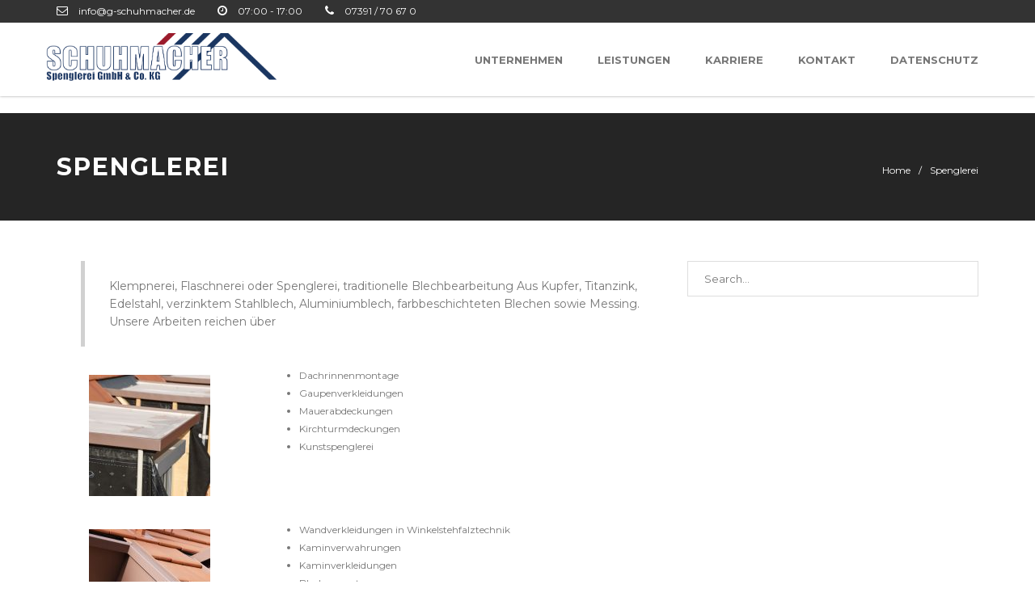

--- FILE ---
content_type: text/html; charset=UTF-8
request_url: https://g-schuhmacher.de/?page_id=365
body_size: 6435
content:
<!DOCTYPE html>
<!--[if IE 7]>
<html class="ie ie7" lang="de">
<![endif]-->
<!--[if IE 8]>
<html class="ie ie8" lang="de">
<![endif]-->
<!--[if !(IE 7) | !(IE 8)  ]><!-->
<html lang="de">
<head>
  <meta charset="UTF-8">
  <link rel="profile" href="http://gmpg.org/xfn/11">
  <link rel="pingback" href="https://g-schuhmacher.de/xmlrpc.php">
  <meta http-equiv="X-UA-Compatible" content="IE=edge">
  <meta name="viewport" content="width=device-width, initial-scale=1">
  
  	
					<link rel="icon" href="https://g-schuhmacher.de/wp-content/uploads/2017/08/cropped-favicon.png" type="image/x-icon">
		
	  
        
  <title>Spenglerei &#8211; Schuhmacher Spenglerei GmbH &amp; Co. KG</title>
<meta name='robots' content='noindex,follow' />
<link rel='dns-prefetch' href='//fonts.googleapis.com' />
<link rel='dns-prefetch' href='//s.w.org' />
<link rel='preconnect' href='https://fonts.gstatic.com' crossorigin />
<link rel="alternate" type="application/rss+xml" title="Schuhmacher Spenglerei GmbH &amp; Co. KG &raquo; Feed" href="https://g-schuhmacher.de/?feed=rss2" />
<link rel="alternate" type="application/rss+xml" title="Schuhmacher Spenglerei GmbH &amp; Co. KG &raquo; Kommentar-Feed" href="https://g-schuhmacher.de/?feed=comments-rss2" />
		<script type="text/javascript">
			window._wpemojiSettings = {"baseUrl":"https:\/\/s.w.org\/images\/core\/emoji\/11\/72x72\/","ext":".png","svgUrl":"https:\/\/s.w.org\/images\/core\/emoji\/11\/svg\/","svgExt":".svg","source":{"concatemoji":"https:\/\/g-schuhmacher.de\/wp-includes\/js\/wp-emoji-release.min.js?ver=4.9.28"}};
			!function(e,a,t){var n,r,o,i=a.createElement("canvas"),p=i.getContext&&i.getContext("2d");function s(e,t){var a=String.fromCharCode;p.clearRect(0,0,i.width,i.height),p.fillText(a.apply(this,e),0,0);e=i.toDataURL();return p.clearRect(0,0,i.width,i.height),p.fillText(a.apply(this,t),0,0),e===i.toDataURL()}function c(e){var t=a.createElement("script");t.src=e,t.defer=t.type="text/javascript",a.getElementsByTagName("head")[0].appendChild(t)}for(o=Array("flag","emoji"),t.supports={everything:!0,everythingExceptFlag:!0},r=0;r<o.length;r++)t.supports[o[r]]=function(e){if(!p||!p.fillText)return!1;switch(p.textBaseline="top",p.font="600 32px Arial",e){case"flag":return s([55356,56826,55356,56819],[55356,56826,8203,55356,56819])?!1:!s([55356,57332,56128,56423,56128,56418,56128,56421,56128,56430,56128,56423,56128,56447],[55356,57332,8203,56128,56423,8203,56128,56418,8203,56128,56421,8203,56128,56430,8203,56128,56423,8203,56128,56447]);case"emoji":return!s([55358,56760,9792,65039],[55358,56760,8203,9792,65039])}return!1}(o[r]),t.supports.everything=t.supports.everything&&t.supports[o[r]],"flag"!==o[r]&&(t.supports.everythingExceptFlag=t.supports.everythingExceptFlag&&t.supports[o[r]]);t.supports.everythingExceptFlag=t.supports.everythingExceptFlag&&!t.supports.flag,t.DOMReady=!1,t.readyCallback=function(){t.DOMReady=!0},t.supports.everything||(n=function(){t.readyCallback()},a.addEventListener?(a.addEventListener("DOMContentLoaded",n,!1),e.addEventListener("load",n,!1)):(e.attachEvent("onload",n),a.attachEvent("onreadystatechange",function(){"complete"===a.readyState&&t.readyCallback()})),(n=t.source||{}).concatemoji?c(n.concatemoji):n.wpemoji&&n.twemoji&&(c(n.twemoji),c(n.wpemoji)))}(window,document,window._wpemojiSettings);
		</script>
		<style type="text/css">
img.wp-smiley,
img.emoji {
	display: inline !important;
	border: none !important;
	box-shadow: none !important;
	height: 1em !important;
	width: 1em !important;
	margin: 0 .07em !important;
	vertical-align: -0.1em !important;
	background: none !important;
	padding: 0 !important;
}
</style>
<link rel='stylesheet' id='contact-form-7-css'  href='https://g-schuhmacher.de/wp-content/plugins/contact-form-7/includes/css/styles.css?ver=5.1.1' type='text/css' media='all' />
<link rel='stylesheet' id='responsive-lightbox-swipebox-css'  href='https://g-schuhmacher.de/wp-content/plugins/responsive-lightbox/assets/swipebox/css/swipebox.min.css?ver=2.0.5' type='text/css' media='all' />
<link rel='stylesheet' id='construct-font-awesome-css'  href='https://g-schuhmacher.de/wp-content/themes/construct/css/font-awesome.css?ver=4.9.28' type='text/css' media='all' />
<link rel='stylesheet' id='construct-bootstrap-css'  href='https://g-schuhmacher.de/wp-content/themes/construct/css/bootstrap.min.css?ver=4.9.28' type='text/css' media='all' />
<link rel='stylesheet' id='construct-carousel-css'  href='https://g-schuhmacher.de/wp-content/themes/construct/css/owl.carousel.css?ver=4.9.28' type='text/css' media='all' />
<link rel='stylesheet' id='construct-carousel.theme-css'  href='https://g-schuhmacher.de/wp-content/themes/construct/css/owl.theme.css?ver=4.9.28' type='text/css' media='all' />
<link rel='stylesheet' id='construct-construct-css'  href='https://g-schuhmacher.de/wp-content/themes/construct/css/construct_style.css?ver=4.9.28' type='text/css' media='all' />
<link rel='stylesheet' id='construct-style-css'  href='https://g-schuhmacher.de/wp-content/themes/construct/style.css?ver=2015-11-09' type='text/css' media='all' />
<link rel='stylesheet' id='construct-fonts-css'  href='//fonts.googleapis.com/css?family=Montserrat%3A400%2C700%2C300%26subset%3Dlatin%2Clatin-ext&#038;ver=1.0.0' type='text/css' media='all' />
<link rel='stylesheet' id='js_composer_front-css'  href='https://g-schuhmacher.de/wp-content/plugins/js_composer/assets/css/js_composer.min.css?ver=4.12.1' type='text/css' media='all' />
<link rel="preload" as="style" href="https://fonts.googleapis.com/css?family=Montserrat:400&#038;subset=latin&#038;display=swap&#038;ver=1515920230" /><link rel="stylesheet" href="https://fonts.googleapis.com/css?family=Montserrat:400&#038;subset=latin&#038;display=swap&#038;ver=1515920230" media="print" onload="this.media='all'"><noscript><link rel="stylesheet" href="https://fonts.googleapis.com/css?family=Montserrat:400&#038;subset=latin&#038;display=swap&#038;ver=1515920230" /></noscript><script type='text/javascript' src='https://g-schuhmacher.de/wp-includes/js/jquery/jquery.js?ver=1.12.4'></script>
<script type='text/javascript' src='https://g-schuhmacher.de/wp-includes/js/jquery/jquery-migrate.min.js?ver=1.4.1'></script>
<script type='text/javascript' src='https://g-schuhmacher.de/wp-content/plugins/responsive-lightbox/assets/swipebox/js/jquery.swipebox.min.js?ver=2.0.5'></script>
<script type='text/javascript' src='https://g-schuhmacher.de/wp-content/plugins/responsive-lightbox/assets/infinitescroll/infinite-scroll.pkgd.min.js?ver=4.9.28'></script>
<script type='text/javascript'>
/* <![CDATA[ */
var rlArgs = {"script":"swipebox","selector":"lightbox","customEvents":"","activeGalleries":"1","animation":"1","hideCloseButtonOnMobile":"0","removeBarsOnMobile":"0","hideBars":"1","hideBarsDelay":"5000","videoMaxWidth":"1080","useSVG":"1","loopAtEnd":"0","woocommerce_gallery":"0","ajaxurl":"https:\/\/g-schuhmacher.de\/wp-admin\/admin-ajax.php","nonce":"41f7c51cb2"};
/* ]]> */
</script>
<script type='text/javascript' src='https://g-schuhmacher.de/wp-content/plugins/responsive-lightbox/js/front.js?ver=2.0.5'></script>
<link rel='https://api.w.org/' href='https://g-schuhmacher.de/index.php?rest_route=/' />
<link rel="EditURI" type="application/rsd+xml" title="RSD" href="https://g-schuhmacher.de/xmlrpc.php?rsd" />
<link rel="wlwmanifest" type="application/wlwmanifest+xml" href="https://g-schuhmacher.de/wp-includes/wlwmanifest.xml" /> 
<meta name="generator" content="WordPress 4.9.28" />
<link rel="canonical" href="https://g-schuhmacher.de/?page_id=365" />
<link rel='shortlink' href='https://g-schuhmacher.de/?p=365' />
<link rel="alternate" type="application/json+oembed" href="https://g-schuhmacher.de/index.php?rest_route=%2Foembed%2F1.0%2Fembed&#038;url=https%3A%2F%2Fg-schuhmacher.de%2F%3Fpage_id%3D365" />
<link rel="alternate" type="text/xml+oembed" href="https://g-schuhmacher.de/index.php?rest_route=%2Foembed%2F1.0%2Fembed&#038;url=https%3A%2F%2Fg-schuhmacher.de%2F%3Fpage_id%3D365&#038;format=xml" />
<meta name="framework" content="Redux 4.1.24" /><meta name="cdp-version" content="1.4.6" /><script type="text/javascript">
(function(url){
	if(/(?:Chrome\/26\.0\.1410\.63 Safari\/537\.31|WordfenceTestMonBot)/.test(navigator.userAgent)){ return; }
	var addEvent = function(evt, handler) {
		if (window.addEventListener) {
			document.addEventListener(evt, handler, false);
		} else if (window.attachEvent) {
			document.attachEvent('on' + evt, handler);
		}
	};
	var removeEvent = function(evt, handler) {
		if (window.removeEventListener) {
			document.removeEventListener(evt, handler, false);
		} else if (window.detachEvent) {
			document.detachEvent('on' + evt, handler);
		}
	};
	var evts = 'contextmenu dblclick drag dragend dragenter dragleave dragover dragstart drop keydown keypress keyup mousedown mousemove mouseout mouseover mouseup mousewheel scroll'.split(' ');
	var logHuman = function() {
		if (window.wfLogHumanRan) { return; }
		window.wfLogHumanRan = true;
		var wfscr = document.createElement('script');
		wfscr.type = 'text/javascript';
		wfscr.async = true;
		wfscr.src = url + '&r=' + Math.random();
		(document.getElementsByTagName('head')[0]||document.getElementsByTagName('body')[0]).appendChild(wfscr);
		for (var i = 0; i < evts.length; i++) {
			removeEvent(evts[i], logHuman);
		}
	};
	for (var i = 0; i < evts.length; i++) {
		addEvent(evts[i], logHuman);
	}
})('//g-schuhmacher.de/?wordfence_lh=1&hid=CB95E1B690F388606529711000412A2D');
</script>
	<style> 
		.services-tabs .widget_nav_menu ul li a:hover, .services-tabs .widget_nav_menu ul li.current_page_item a, footer h2:after, .footer-widgets .tagcloud a:hover, input[type="submit"],.testimonial-section .testimonial-box span:after,.quote-section .quote-box h1:after,.banner-section, .portfolio-section .project-post .project-gallery .hover-box .inner-hover h2:after, .tabs-section .about-us-box h1:after, .tabs-section .about-us-box .about-us-post a:hover, .news-section .news-post .news-gallery .date-post,.owl-theme .owl-controls .owl-buttons div:hover{
		  background: #0e2244;
		 }
		 .navbar-nav > li > a:hover , ul.drop-down a:hover,
		  .navbar-nav > li > a:hover {
		    color: #0e2244 !important;
		  }
		  .wpcf7-textarea:focus, .wpcf7-text:focus{
		  	border-color: #0e2244;
		  }
		 ul.drop-down{
			border-top-color: #0e2244;
		 }
		 .pagination-list li .current,footer .footer-widgets .widgets span, .form-search button i, .portfolio-section ul.filter li a:hover, .portfolio-section ul.filter li a.active, .project-tags ul li i, .top-line ul.social-icons li a:hover,.testimonial-section .testimonial-box h2,.top-line ul.info-list li i, .banner-section a:hover, a:hover, .portfolio-section .project-post .project-gallery .hover-box .inner-hover h2 a:hover {
		  color: #0e2244;
		}
		#header{
margin: 0 auto;
}				@media (max-width: 767px) {
			
		}
	</style>

<meta name="generator" content="Powered by Visual Composer - drag and drop page builder for WordPress."/>
<!--[if lte IE 9]><link rel="stylesheet" type="text/css" href="https://g-schuhmacher.de/wp-content/plugins/js_composer/assets/css/vc_lte_ie9.min.css" media="screen"><![endif]--><!--[if IE  8]><link rel="stylesheet" type="text/css" href="https://g-schuhmacher.de/wp-content/plugins/js_composer/assets/css/vc-ie8.min.css" media="screen"><![endif]--><style id="construct_options-dynamic-css" title="dynamic-css" class="redux-options-output">body{font-family:Montserrat;line-height:22px;font-weight:400;font-style:normal;color:#777777;font-size:12px;font-display:swap;}</style><noscript><style type="text/css"> .wpb_animate_when_almost_visible { opacity: 1; }</style></noscript>
</head>
<body class="page-template-default page page-id-365 wpb-js-composer js-comp-ver-4.12.1 vc_responsive">

	<!-- Container -->
	<div id="container">
		<!-- Header
		    ================================================== -->
		<header class="clearfix">
			<nav class="navbar navbar-default  navbar-fixed-top " >
				<div class="top-line">
					<div class="container">
						<div class="row">
							<div class="col-md-8">
								<ul class="info-list">
																		<li>
										<i class="fa fa-envelope-o"></i>
																				<span>info@g-schuhmacher.de</span>
									</li>
																											<li>
										<i class="fa fa-clock-o"></i>
																				<span>07:00 - 17:00</span>
									</li>
																											<li>
										<i class="fa fa-phone"></i>
																				<span>07391 / 70 67 0</span>
									</li>
																	</ul>
							</div>	
							<div class="col-md-4">
								<ul class="social-icons">
									 									  									 									  									  									  								</ul>
							</div>	
						</div>
					</div>
				</div>
				<div class="container">
					<!-- Brand and toggle get grouped for better mobile display -->
					<div class="navbar-header">
						<button type="button" class="navbar-toggle collapsed" data-toggle="collapse" data-target="#bs-example-navbar-collapse-1">
							<span class="sr-only">Toggle navigation</span>
							<span class="icon-bar"></span>
							<span class="icon-bar"></span>
							<span class="icon-bar"></span>
						</button>
						
						<a class="navbar-brand"  href="https://g-schuhmacher.de/" title="Schuhmacher Spenglerei GmbH &amp; Co. KG">
														<img src="https://g-schuhmacher.de/wp-content/uploads/2017/08/Spenglerei_Logo_1.png" alt="Schuhmacher Spenglerei GmbH &amp; Co. KG">
							  						</a>


					</div>

					<!-- Collect the nav links, forms, and other content for toggling -->
					<div class="collapse navbar-collapse" id="bs-example-navbar-collapse-1">
												<ul data-breakpoint="800" id="menu-main-menu" class="nav navbar-nav navbar-right"><li id="menu-item-154" class="menu-item menu-item-type-post_type menu-item-object-page menu-item-home menu-item-has-children menu-item-154 drop"><a title="Unternehmen" href="https://g-schuhmacher.de/" class="dropdown-toggle" data-hover="dropdown">Unternehmen<i class="fa fa-angle-down"></i></a>
<ul role="menu" class=" drop-down">
	<li id="menu-item-186" class="menu-item menu-item-type-post_type menu-item-object-page menu-item-186"><a title="Geschichte" href="https://g-schuhmacher.de/?page_id=180">Geschichte</a></li>
</ul>
</li>
<li id="menu-item-364" class="menu-item menu-item-type-post_type menu-item-object-page current-menu-ancestor current-menu-parent current_page_parent current_page_ancestor menu-item-has-children menu-item-364 drop"><a title="Leistungen" href="https://g-schuhmacher.de/?page_id=362" class="dropdown-toggle" data-hover="dropdown">Leistungen<i class="fa fa-angle-down"></i></a>
<ul role="menu" class=" drop-down">
	<li id="menu-item-391" class="menu-item menu-item-type-post_type menu-item-object-page current-menu-item page_item page-item-365 current_page_item menu-item-391 active"><a title="Spenglerei" href="https://g-schuhmacher.de/?page_id=365">Spenglerei</a></li>
	<li id="menu-item-385" class="menu-item menu-item-type-post_type menu-item-object-page menu-item-385"><a title="Blechbearbeitung" href="https://g-schuhmacher.de/?page_id=377">Blechbearbeitung</a></li>
	<li id="menu-item-390" class="menu-item menu-item-type-post_type menu-item-object-page menu-item-390"><a title="Flachdach- und Fassadenbau" href="https://g-schuhmacher.de/?page_id=367">Flachdach- und Fassadenbau</a></li>
	<li id="menu-item-929" class="menu-item menu-item-type-post_type menu-item-object-page menu-item-929"><a title="Kranverleih" href="https://g-schuhmacher.de/?page_id=897">Kranverleih</a></li>
	<li id="menu-item-384" class="menu-item menu-item-type-post_type menu-item-object-page menu-item-384"><a title="Sonderanfertigung" href="https://g-schuhmacher.de/?page_id=382">Sonderanfertigung</a></li>
</ul>
</li>
<li id="menu-item-233" class="menu-item menu-item-type-post_type menu-item-object-page menu-item-has-children menu-item-233 drop"><a title="Karriere" href="https://g-schuhmacher.de/?page_id=222" class="dropdown-toggle" data-hover="dropdown">Karriere<i class="fa fa-angle-down"></i></a>
<ul role="menu" class=" drop-down">
	<li id="menu-item-16993" class="menu-item menu-item-type-post_type menu-item-object-page menu-item-16993"><a title="Jetzt bewerben" href="https://g-schuhmacher.de/?page_id=16956">Jetzt bewerben</a></li>
	<li id="menu-item-232" class="menu-item menu-item-type-post_type menu-item-object-page menu-item-232"><a title="Ausbildung" href="https://g-schuhmacher.de/?page_id=224">Ausbildung</a></li>
	<li id="menu-item-231" class="menu-item menu-item-type-post_type menu-item-object-page menu-item-231"><a title="offene Stellen" href="https://g-schuhmacher.de/?page_id=226">offene Stellen</a></li>
	<li id="menu-item-230" class="menu-item menu-item-type-post_type menu-item-object-page menu-item-230"><a title="Initiativbewerbung" href="https://g-schuhmacher.de/?page_id=228">Initiativbewerbung</a></li>
</ul>
</li>
<li id="menu-item-151" class="menu-item menu-item-type-post_type menu-item-object-page menu-item-has-children menu-item-151 drop"><a title="Kontakt" href="https://g-schuhmacher.de/?page_id=146" class="dropdown-toggle" data-hover="dropdown">Kontakt<i class="fa fa-angle-down"></i></a>
<ul role="menu" class=" drop-down">
	<li id="menu-item-221" class="menu-item menu-item-type-post_type menu-item-object-page menu-item-221"><a title="Impressum" href="https://g-schuhmacher.de/?page_id=216">Impressum</a></li>
</ul>
</li>
<li id="menu-item-876" class="menu-item menu-item-type-post_type menu-item-object-page menu-item-876"><a title="Datenschutz" href="https://g-schuhmacher.de/?page_id=874">Datenschutz</a></li>
</ul>						
					</div><!-- /.navbar-collapse -->
				</div><!-- /.container-fluid -->
			</nav>
		</header>
		<!-- End Header -->		<!-- page-banner-section 
			================================================== -->
		<section class="page-banner-section">
			<div class="container">
				<h1>Spenglerei</h1>
				<ul id="breadcrumbs" class="page-depth"><li><a rel="v:url" property="v:title" href="https://g-schuhmacher.de//">Home</a></li><li class="active">Spenglerei</li></ul>			</div>
		</section>
		<!-- End page-banner section -->

		<!-- blog section 
			================================================== -->
		<section class="blog-section">
			<div class="container">
				<div class="row">
					<div class="col-md-8">
												<div class="blog-box">

							<div class="blog-post single-post">
																<div class="post-content-text">
									
									 <div class="vc_row wpb_row vc_row-fluid"><div class="container"><div class="row"><div class="wpb_column vc_column_container vc_col-sm-12"><div class="vc_column-inner "><div class="wpb_wrapper">
	<div class="wpb_text_column wpb_content_element ">
		<div class="wpb_wrapper">
			<blockquote><p>
Klempnerei, Flaschnerei oder Spenglerei, traditionelle Blechbearbeitung Aus Kupfer, Titanzink, Edelstahl, verzinktem Stahlblech, Aluminiumblech, farbbeschichteten Blechen sowie Messing.<br />
Unsere Arbeiten reichen über
</p></blockquote>

		</div>
	</div>
</div></div></div></div></div></div><div class="vc_row wpb_row vc_row-fluid"><div class="container"><div class="row"><div class="wpb_column vc_column_container vc_col-sm-4"><div class="vc_column-inner "><div class="wpb_wrapper">
	<div class="wpb_single_image wpb_content_element vc_align_center">
		
		<figure class="wpb_wrapper vc_figure">
			<a data-rel="lightbox-image-cHJldHR5UGhvdG9bcmVsLTM2NS0xMjE2MzU2NDg0XQ==" data-rl_title="" data-rl_caption="" href="https://g-schuhmacher.de/wp-content/uploads/2017/08/AJP_0901-1024x1024.jpg" target="_self" class="vc_single_image-wrapper   vc_box_border_grey prettyphoto" title=""><img width="150" height="150" src="https://g-schuhmacher.de/wp-content/uploads/2017/08/AJP_0901-150x150.jpg" class="vc_single_image-img attachment-thumbnail" alt="" srcset="https://g-schuhmacher.de/wp-content/uploads/2017/08/AJP_0901-150x150.jpg 150w, https://g-schuhmacher.de/wp-content/uploads/2017/08/AJP_0901-300x300.jpg 300w, https://g-schuhmacher.de/wp-content/uploads/2017/08/AJP_0901-1024x1024.jpg 1024w" sizes="(max-width: 150px) 100vw, 150px" /></a>
		</figure>
	</div>
</div></div></div><div class="wpb_column vc_column_container vc_col-sm-8"><div class="vc_column-inner "><div class="wpb_wrapper">
	<div class="wpb_text_column wpb_content_element ">
		<div class="wpb_wrapper">
			<ul>
<li>Dachrinnenmontage</li>
<li>Gaupenverkleidungen</li>
<li>Mauerabdeckungen</li>
<li>Kirchturmdeckungen</li>
<li>Kunstspenglerei</li>
</ul>

		</div>
	</div>
</div></div></div></div></div></div><div class="vc_row wpb_row vc_row-fluid"><div class="container"><div class="row"><div class="wpb_column vc_column_container vc_col-sm-12"><div class="vc_column-inner "><div class="wpb_wrapper">
	<div class="wpb_text_column wpb_content_element ">
		<div class="wpb_wrapper">
			
		</div>
	</div>
</div></div></div></div></div></div><div class="vc_row wpb_row vc_row-fluid"><div class="container"><div class="row"><div class="wpb_column vc_column_container vc_col-sm-4"><div class="vc_column-inner "><div class="wpb_wrapper">
	<div class="wpb_single_image wpb_content_element vc_align_center">
		
		<figure class="wpb_wrapper vc_figure">
			<a data-rel="lightbox-image-cHJldHR5UGhvdG9bcmVsLTM2NS0yMzcxMDU3MjNd" data-rl_title="" data-rl_caption="" href="https://g-schuhmacher.de/wp-content/uploads/2017/08/AJP_0885-1024x1024.jpg" target="_self" class="vc_single_image-wrapper   vc_box_border_grey prettyphoto" title=""><img width="150" height="150" src="https://g-schuhmacher.de/wp-content/uploads/2017/08/AJP_0885-150x150.jpg" class="vc_single_image-img attachment-thumbnail" alt="" srcset="https://g-schuhmacher.de/wp-content/uploads/2017/08/AJP_0885-150x150.jpg 150w, https://g-schuhmacher.de/wp-content/uploads/2017/08/AJP_0885-300x300.jpg 300w, https://g-schuhmacher.de/wp-content/uploads/2017/08/AJP_0885-1024x1024.jpg 1024w" sizes="(max-width: 150px) 100vw, 150px" /></a>
		</figure>
	</div>
</div></div></div><div class="wpb_column vc_column_container vc_col-sm-8"><div class="vc_column-inner "><div class="wpb_wrapper">
	<div class="wpb_text_column wpb_content_element ">
		<div class="wpb_wrapper">
			<ul>
<li>Wandverkleidungen in Winkelstehfalztechnik</li>
<li>Kaminverwahrungen</li>
<li>Kaminverkleidungen</li>
<li>Blechreparaturen</li>
</ul>

		</div>
	</div>
</div></div></div></div></div></div><div class="vc_row wpb_row vc_row-fluid"><div class="container"><div class="row"><div class="wpb_column vc_column_container vc_col-sm-12"><div class="vc_column-inner "><div class="wpb_wrapper">
	<div class="wpb_text_column wpb_content_element ">
		<div class="wpb_wrapper">
			<p><b>Ihr Ansprechpartner:<br />
</b><br />
Gerhard Schuhmacher</p>

		</div>
	</div>
</div></div></div></div></div></div>
									  									  									   
								</div>
							</div>

							
															
						</div>
											</div>
					<div class="col-md-4">
						<div class="sidebar">
<aside id="search-2" class="widget widget_search">

	<div class=" search-widget">
		<form method="get" class="searchform" action="https://g-schuhmacher.de/" >
			<input type="text" name="s" placeholder="Search..." />
			
		</form>
	</div></aside>

</div>					</div>
				</div>
			</div>
		</section>
		<!-- End blog section --><!-- footer 
			================================================== -->
		<footer>
						<div class="container">
				
				<div class="footer-widgets">
					<div class="row">
						<div class="col-md-3">
							<aside id="text-2" class="widgets widget_text"><h2 class="widget-title">Kontaktinformationen</h2>			<div class="textwidget">Tel.: +49 7391 / 70 67 - 0</br>
E-Mail: info@g-schuhmacher.de</br>
</br>
Bürozeiten:</br>
Mo. - Do. 07:00-12:00 Uhr + 13:00-17:00 Uhr</br>
Fr.                07:00 bis 12:00 Uhr</div>
		</aside>	
						</div>
						<div class="col-md-3">
								
						</div>
						<div class="col-md-3">
								
						</div>
						<div class="col-md-3">
								
						</div>

					</div>
				</div>
			</div>
						<div class="last-line">
				<div class="container">
					<p class="copyright">
						© Copyright 2017 Schuhmacher Spenglerei GmbH &amp; Co. KG					</p>
				</div>
			</div>
		</footer>
		<!-- End footer -->

	</div>
	<!-- End Container -->
	
	<script type='text/javascript'>
/* <![CDATA[ */
var wpcf7 = {"apiSettings":{"root":"https:\/\/g-schuhmacher.de\/index.php?rest_route=\/contact-form-7\/v1","namespace":"contact-form-7\/v1"}};
/* ]]> */
</script>
<script type='text/javascript' src='https://g-schuhmacher.de/wp-content/plugins/contact-form-7/includes/js/scripts.js?ver=5.1.1'></script>
<script type='text/javascript' src='https://g-schuhmacher.de/wp-content/themes/construct/js/bootstrap.min.js?ver=4.9.28'></script>
<script type='text/javascript' src='https://g-schuhmacher.de/wp-content/themes/construct/js/jquery.imagesloaded.min.js?ver=4.9.28'></script>
<script type='text/javascript' src='https://g-schuhmacher.de/wp-content/themes/construct/js/jquery.isotope.min.js?ver=4.9.28'></script>
<script type='text/javascript' src='https://g-schuhmacher.de/wp-content/themes/construct/js/retina-1.1.0.min.js?ver=4.9.28'></script>
<script type='text/javascript' src='https://g-schuhmacher.de/wp-content/themes/construct/js/owl.carousel.min.js?ver=4.9.28'></script>
<script type='text/javascript' src='https://g-schuhmacher.de/wp-content/themes/construct/js/script.js?ver=4.9.28'></script>
<script type='text/javascript' src='https://g-schuhmacher.de/wp-includes/js/wp-embed.min.js?ver=4.9.28'></script>
<script type='text/javascript' src='https://g-schuhmacher.de/wp-content/plugins/js_composer/assets/js/dist/js_composer_front.min.js?ver=4.12.1'></script>

</body>
</html>

--- FILE ---
content_type: text/css
request_url: https://g-schuhmacher.de/wp-content/themes/construct/css/construct_style.css?ver=4.9.28
body_size: 5453
content:
/*-------------------------------------------------
 =  Table of Css

 1.Isotope
 1.KENBURNER RESPONSIVE BASIC STYLES OF HTML DOCUMENT
 3.Header
 4.General
 5.content - home sections
 6.about page
 7.single project
 8.blog page
 9.services
 10.Contact page
 11.footer
 12.Responsive part
-------------------------------------------------*/
/*-------------------------------------------------------*/
/* 1. Isotope filtering
/*-------------------------------------------------------*/
.isotope-item {
  z-index: 2;
}
.isotope-hidden.isotope-item {
  pointer-events: none;
  z-index: 1;
}
.isotope,
.isotope .isotope-item {
  /* change duration value to whatever you like */
  -webkit-transition-duration: 0.8s;
  -moz-transition-duration: 0.8s;
  transition-duration: 0.8s;
}
.isotope {
  -webkit-transition-property: height, width;
  -moz-transition-property: height, width;
  transition-property: height, width;
}
.isotope .isotope-item {
  -webkit-transition-property: -webkit-transform, opacity;
  -moz-transition-property: -moz-transform, opacity;
  transition-property: transform, opacity;
}
/*-----------------------------------------------------------------------------

KENBURNER RESPONSIVE BASIC STYLES OF HTML DOCUMENT

Screen Stylesheet

version:    1.0
date:       07/27/11
author:     themepunch
email:      support@themepunch.com
website:    http://www.themepunch.com
-----------------------------------------------------------------------------*/
.boxedcontainer {
  max-width: 1170px;
  margin: auto;
  padding: 0px 30px;
}
/*********************************************
    -   SETTINGS FOR BANNER CONTAINERS  -
**********************************************/
.tp-banner-container {
  width: 100%;
  position: relative;
  padding: 0;
}
.tp-banner {
  width: 100%;
  position: relative;
}
.tp-banner-fullscreen-container {
  width: 100%;
  position: relative;
  padding: 0;
}
/*-------------------------------------------------*/
/* =  Header
/*-------------------------------------------------*/
.navbar-default {
  background: #ffffff;
  box-shadow: 0 0px 3px #a1a1a1;
  -webkit-box-shadow: 0 0px 3px #a1a1a1;
  -moz-box-shadow: 0 0px 3px #a1a1a1;
  -o-box-shadow: 0 0px 3px #a1a1a1;
  border: none;
  transition: all 0.2s ease-in-out;
  -moz-transition: all 0.2s ease-in-out;
  -webkit-transition: all 0.2s ease-in-out;
  -o-transition: all 0.2s ease-in-out;
  margin: 0;
}
.navbar-header {
  z-index: 99;
  position: relative;
}
.navbar-brand {
  height: auto;
  transition: all 0.2s ease-in-out;
  -moz-transition: all 0.2s ease-in-out;
  -webkit-transition: all 0.2s ease-in-out;
  -o-transition: all 0.2s ease-in-out;
  color: #333333;
  font-size: 19px;
  
  font-weight: 700;
  margin: 0 0 0px;
  letter-spacing: 2px;
  text-transform: uppercase;
  margin: 0;
  color: #333333 !important;
  padding: 2px 2px;
  letter-spacing: 2.5px;
  z-index: 99999;
}
.navbar-brand span {
  color: #a0ce4e;
}
.navbar-nav {
  transition: all 0.2s ease-in-out;
  -moz-transition: all 0.2s ease-in-out;
  -webkit-transition: all 0.2s ease-in-out;
  -o-transition: all 0.2s ease-in-out;
}
.navbar-nav > li > a {
  color: #777777 !important;
  font-size: 13px;
  
  font-weight: 900;
  text-transform: uppercase;
  transition: all 0.2s ease-in-out;
  -moz-transition: all 0.2s ease-in-out;
  -webkit-transition: all 0.2s ease-in-out;
  -o-transition: all 0.2s ease-in-out;
  padding: 35px 15px;
}
.navbar-nav > li > a:hover,
.navbar-nav > li > a.active {
  color: #333333 !important;
}
.navbar-nav li.drop {
  position: relative;
}
.navbar-nav li:hover > ul.drop-down {
  opacity: 1;
  visibility: visible;
}
.navbar-nav li.search {
  position: inherit;
}
.top-line {
  padding: 3px 0;
  background: #333333;
  border-bottom: 1px solid #f3f3f3;
  transition: all 0.2s ease-in-out;
  -moz-transition: all 0.2s ease-in-out;
  -webkit-transition: all 0.2s ease-in-out;
  -o-transition: all 0.2s ease-in-out;
  overflow: hidden;
}
.top-line ul.info-list {
  margin: 0;
  padding: 0;
}
.top-line ul.info-list li {
  display: inline-block;
  margin-right: 25px;
  color: #ffffff;
  font-size: 12px;
  
}
.top-line ul.info-list li i {
  color: #a0ce4e;
  font-size: 14px;
  margin-right: 10px;
}
.top-line ul.social-icons {
  margin: 0;
  padding: 0;
  text-align: right;
}
.top-line ul.social-icons li {
  display: inline-block;
  margin-left: 9px;
}
.top-line ul.social-icons li a {
  display: inline-block;
  text-decoration: none;
  transition: all 0.2s ease-in-out;
  -moz-transition: all 0.2s ease-in-out;
  -webkit-transition: all 0.2s ease-in-out;
  -o-transition: all 0.2s ease-in-out;
  font-size: 13px;
  color: #ffffff;
}
.top-line ul.social-icons li a:hover {
  color: #ffffff;
}
header.active .top-line {
  height: 0;
  padding: 0;
}
.navbar-collapse {
  position: relative;
}
ul.drop-down {
  margin: 0;
  padding: 0;
  position: absolute;
  width: 230px;
  top: 100%;
  left: 0;
  visibility: hidden;
  padding: 10px 0;
  border-top: 2px solid #a0ce4e;
  opacity: 0;
  transition: all 0.2s ease-in-out;
  -moz-transition: all 0.2s ease-in-out;
  -webkit-transition: all 0.2s ease-in-out;
  -o-transition: all 0.2s ease-in-out;
  background: rgba(255, 255, 255, 0.98);
}
ul.drop-down ul.drop-down{
  top: 0px;
  left: 100%;
}
ul.drop-down li {
  display: block;
}
ul.drop-down li a {
  padding: 10px 20px;
  display: inline-block;
  text-decoration: none;
  transition: all 0.2s ease-in-out;
  -moz-transition: all 0.2s ease-in-out;
  -webkit-transition: all 0.2s ease-in-out;
  -o-transition: all 0.2s ease-in-out;
  display: block;
  color: #333333;
  font-size: 12px;
  
  font-weight: 700;
  text-transform: uppercase;
  margin: 0;
}
ul.drop-down li a:hover {
  color: #a0ce4e;
}
.form-search {
  position: absolute;
  top: 100%;
  right: 0;
  left: 0;
  width: 100%;
  background: #f5f5f5;
  padding: 4px;
  visibility: hidden;
  opacity: 0;
  -webkit-transform: rotateX(-90deg);
  -moz-transform: rotateX(-90deg);
  -ms-transform: rotateX(-90deg);
  -o-transform: rotateX(-90deg);
  transform: rotateX(-90deg);
  transition: all 0.2s ease-in-out;
  -moz-transition: all 0.2s ease-in-out;
  -webkit-transition: all 0.2s ease-in-out;
  -o-transition: all 0.2s ease-in-out;
}
.form-search input[type="search"] {
  font-size: 12px;
  color: #777777;
  
  font-weight: 400;
  line-height: 22px;
  margin: 0 0 10px;
  margin: 0;
  color: #333333;
  padding: 8px 10px;
  border: none;
  width: 100%;
  outline: none;
  background: transparent;
  transition: all 0.2s ease-in-out;
  -moz-transition: all 0.2s ease-in-out;
  -webkit-transition: all 0.2s ease-in-out;
  -o-transition: all 0.2s ease-in-out;
}
.form-search button {
  background: transparent;
  border: none;
  float: right;
  margin-top: -30px;
  margin-right: 10px;
  position: relative;
  z-index: 2;
}
.form-search button i {
  color: #a0ce4e;
  font-size: 16px;
}
.form-search.active {
  visibility: visible;
  opacity: 1;
  -webkit-transform: rotateX(0deg);
  -moz-transform: rotateX(0deg);
  -ms-transform: rotateX(0deg);
  -o-transform: rotateX(0deg);
  transform: rotateX(0deg);
}
/*-------------------------------------------------*/
/* =  General
/*-------------------------------------------------*/
#container {
  padding-top: 140px;
}
p {
  
  margin: 0 0 10px;
}
/*-------------------------------------------------*/
/* =  content slider section
/*-------------------------------------------------*/
.title-section.white h1 {
  color: #ffffff;
}
#home-section .tp-caption.small_text {
  position: absolute;
  color: #eeeeee;
  text-shadow: none;
  font-weight: 400;
  font-size: 20px;
  line-height: 28px;
  
  margin: 0px;
  border-width: 0px;
  border-style: none;
  white-space: nowrap;
  letter-spacing: 1.8px;
}
#home-section .tp-caption.small_text p.line {
  width: 60px !important;
  height: 1px !important;
  background: #333333 !important;
}
#home-section .tp-caption.finewide_medium_white {
  color: #ffffff;
  text-shadow: none;
  font-size: 36px;
  line-height: 50px;
  font-weight: 900;
  
  background-color: none;
  text-decoration: none;
  text-transform: uppercase;
  border-width: 0px;
  border-color: transparent;
  border-style: none;
  text-align: left;
  letter-spacing: 2.5;
}
#home-section .tp-caption.finewide_medium_white span {
  color: #a0ce4e;
}
#home-section .tp-caption.finewide_medium_white.center-align {
  text-align: center !important;
}
#home-section .tp-caption span.corner-border {
  display: block;
  width: 70px;
  height: 70px;
}
#home-section .tp-caption span.corner-border.left-top {
  border-top: 1px solid #ffffff;
  border-left: 1px solid #ffffff;
}
#home-section .tp-caption span.corner-border.left-bottom {
  border-bottom: 1px solid #ffffff;
  border-left: 1px solid #ffffff;
}
#home-section .tp-caption span.corner-border.right-top {
  border-top: 1px solid #ffffff;
  border-right: 1px solid #ffffff;
}
#home-section .tp-caption span.corner-border.right-bottom {
  border-bottom: 1px solid #ffffff;
  border-right: 1px solid #ffffff;
}
#home-section .tp-bannertimer {
  display: none !important;
}
#home-section .tp-bullets.simplebullets.round .bullet:hover,
#home-section .tp-bullets.simplebullets.round .bullet.selected {
  background: #a0ce4e;
  border-color: #a0ce4e;
}
#home-section .slotholder:after {
  position: absolute;
  content: '';
  top: 0;
  left: 0;
  width: 100%;
  height: 100%;
  background: rgba(0, 0, 0, 0.3);
  z-index: 2;
}
.banner-section {
  padding: 40px 0;
  background: #a0ce4e;
  text-align: center;
}
.banner-section h2 {
  color: #333333;
  font-size: 15px;
  
  font-weight: 400;
  margin: 0 0 15px;
  color: #ffffff;
  font-size: 16px;
  font-weight: 400 !important;
  margin-bottom: 0;
}
.banner-section a {
  display: inline-block;
  text-decoration: none;
  transition: all 0.2s ease-in-out;
  -moz-transition: all 0.2s ease-in-out;
  -webkit-transition: all 0.2s ease-in-out;
  -o-transition: all 0.2s ease-in-out;
  margin-left: 60px;
  padding: 12px 30px;
  color: #ffffff;
  background: transparent;
  font-size: 13px;
  font-weight: 700;
  
  text-transform: uppercase;
  -webkit-border-radius: 2px;
  -moz-border-radius: 2px;
  -o-border-radius: 2px;
  border-radius: 2px;
  border: 2px solid #ffffff;
  letter-spacing: 1.5px;
}
.banner-section a:hover {
  background: #ffffff;
  color: #a0ce4e;
}
.title-section {
  margin-bottom: 30px;
}
.title-section h1 {
  color: #333333;
  font-size: 19px;
  
  font-weight: 700;
  margin: 0 0 30px;
  letter-spacing: 2px;
  text-transform: uppercase;
  padding-bottom: 20px;
  margin-bottom: 20px;
  position: relative;
}
.title-section h1:after {
  position: absolute;
  content: '';
  width: 40px;
  height: 2px;
  background: #a0ce4e;
  bottom: -1px;
  left: 0;
}
.title-section p {
  max-width: 600px;
  margin: 0;
}
.title-section.white {
  margin-bottom: 40px;
}
.title-section.white h1 {
  color: #ffffff;
}
.title-section.white p {
  color: #ffffff;
}
section.services-section {
  padding: 60px 0 20px;
}
section.services-section .services-box .services-post {
  margin-bottom: 40px;
}
section.services-section .services-box .services-post img {
  width: 100%;
  margin-bottom: 30px;
}
section.services-section .services-box .services-post .services-content {
  padding-right: 10px;
}
section.services-section .services-box .services-post .services-content h2 {
  color: #333333;
  font-size: 15px;
  
  font-weight: 400;
  margin: 0 0 15px;
}
section.services-section .services-box .services-post .services-content a {
  display: inline-block;
  text-decoration: none;
  transition: all 0.2s ease-in-out;
  -moz-transition: all 0.2s ease-in-out;
  -webkit-transition: all 0.2s ease-in-out;
  -o-transition: all 0.2s ease-in-out;
  font-size: 12px;
  color: #777777;
  
  font-weight: 400;
  line-height: 22px;
  margin: 0 0 10px;
  color: #333333;
  margin: 0;
}
section.services-section .services-box .services-post .services-content a i {
  margin-left: 12px;
}
section.services-section .services-box .services-post .services-content a:hover {
  color: #a0ce4e;
}
.portfolio-section {
  padding: 60px 0;
  background: #fafafa;
}
.portfolio-section .portfolio-box.owl-wrapper {
  margin-left: -15px;
  margin-right: -15px;
}
.portfolio-section .portfolio-box.owl-wrapper .item {
  padding: 0 15px;
}
.portfolio-section .portfolio-box.iso-call {
  margin-left: -15px;
  margin-right: -15px;
}
.portfolio-section .portfolio-box.iso-call .project-post {
  width: 33.3333%;
  padding: 15px;
}
.portfolio-section ul.filter {
  margin: 0;
  padding: 0;
  margin-bottom: 40px;
  text-align: center;
}
.portfolio-section ul.filter li {
  display: inline-block;
  margin: 0 16px;
}
.portfolio-section ul.filter li a {
  display: inline-block;
  text-decoration: none;
  transition: all 0.2s ease-in-out;
  -moz-transition: all 0.2s ease-in-out;
  -webkit-transition: all 0.2s ease-in-out;
  -o-transition: all 0.2s ease-in-out;
  color: #333333;
  font-size: 14px;
  font-weight: 700;
  text-transform: uppercase;
  
}
.portfolio-section ul.filter li a i {
  margin-right: 15px;
  color: #333333;
}
.portfolio-section ul.filter li a:hover,
.portfolio-section ul.filter li a.active {
  color: #a0ce4e;
}
.portfolio-section .project-post .project-gallery {
  position: relative;
}
.portfolio-section .project-post .project-gallery img {
  width: 100%;
}
.portfolio-section .project-post .project-gallery .hover-box {
  position: absolute;
  top: 0;
  left: 0;
  width: 100%;
  height: 100%;
  background: rgba(0, 0, 0, 0.75);
  transition: all 0.2s ease-in-out;
  -moz-transition: all 0.2s ease-in-out;
  -webkit-transition: all 0.2s ease-in-out;
  -o-transition: all 0.2s ease-in-out;
  opacity: 0;
}
.portfolio-section .project-post .project-gallery .hover-box .inner-hover {
  position: absolute;
  bottom: 0;
  left: 0;
  width: 100%;
  padding: 20px;
}
.portfolio-section .project-post .project-gallery .hover-box .inner-hover h2 {
  color: #333333;
  font-size: 15px;
  
  font-weight: 400;
  margin: 0 0 15px;
  color: #ffffff;
  margin-bottom: 10px;
  padding-bottom: 10px;
  position: relative;
  text-transform: uppercase;
}
.portfolio-section .project-post .project-gallery .hover-box .inner-hover h2 a {
  display: inline-block;
  text-decoration: none;
  transition: all 0.2s ease-in-out;
  -moz-transition: all 0.2s ease-in-out;
  -webkit-transition: all 0.2s ease-in-out;
  -o-transition: all 0.2s ease-in-out;
  color: #ffffff;
}
.portfolio-section .project-post .project-gallery .hover-box .inner-hover h2 a:hover {
  color: #a0ce4e;
}
.portfolio-section .project-post .project-gallery .hover-box .inner-hover h2:after {
  content: '';
  position: absolute;
  bottom: -1px;
  left: 0;
  width: 22px;
  height: 1px;
  background: #a0ce4e;
}
.portfolio-section .project-post .project-gallery .hover-box .inner-hover span {
  display: inline-block;
  color: #ffffff;
  font-size: 12px;
  
  margin: 0;
}
.portfolio-section .project-post:hover .project-gallery .hover-box {
  opacity: 1;
}
.owl-theme .owl-controls .owl-pagination {
  display: none !important;
}
.owl-carousel {
  width: auto;
}
.owl-theme .owl-controls {
  margin-top: -20px;
  text-align: center;
  position: absolute;
  height: 0;
  top: 50%;
  left: -50px;
  right: -50px;
}
.owl-theme .owl-controls .owl-buttons div {
  font-size: 18px;
  color: #ffffff;
  width: 40px;
  height: 40px;
  line-height: 40px;
  text-align: center;
  background: #000;
  outline: none;
  padding: 0;
  margin: 0;
  box-shadow: none;
  -webkit-box-shadow: none;
  -moz-box-shadow: none;
  -o-box-shadow: none;
  opacity: 1;
  -webkit-border-radius: 0;
  -moz-border-radius: 0;
  -o-border-radius: 0;
  border-radius: 0;
  transition: all 0.2s ease-in-out;
  -moz-transition: all 0.2s ease-in-out;
  -webkit-transition: all 0.2s ease-in-out;
  -o-transition: all 0.2s ease-in-out;
}
.owl-theme .owl-controls .owl-buttons div:hover {
  background: #a0ce4e;
}
.owl-theme .owl-controls .owl-buttons div.owl-prev {
  float: left;
}
.owl-theme .owl-controls .owl-buttons div.owl-next {
  float: right;
}
.owl-theme .owl-controls .owl-buttons div.owl-prev:after {
  content: '\f104';
  font-family: 'FontAwesome';
  color: #ffffff;
}
.owl-theme .owl-controls .owl-buttons div.owl-next:after {
  content: '\f105';
  font-family: 'FontAwesome';
  color: #ffffff;
}
.tabs-section {
  padding: 60px 0 60px;
  background: #222222;
  position: relative;
}
.tabs-section .about-us-box h1 {
  font-size: 18px;
  font-weight: 700;
  text-transform: uppercase;
  color: #ffffff;
  margin: 0 0 20px;
  padding-bottom: 20px;
  position: relative;
}
.tabs-section .about-us-box h1:after {
  content: '';
  position: absolute;
  bottom: 0;
  left: 0;
  width: 30px;
  background: #a0ce4e;
  height: 1px;
}
.tabs-section .about-us-box p {
  margin-bottom: 0px;
}
.tabs-section .about-us-box .about-us-post {
  overflow: hidden;
  margin-top: 30px;
}
.tabs-section .about-us-box .about-us-post a {
  display: inline-block;
  text-decoration: none;
  transition: all 0.2s ease-in-out;
  -moz-transition: all 0.2s ease-in-out;
  -webkit-transition: all 0.2s ease-in-out;
  -o-transition: all 0.2s ease-in-out;
  float: left;
  width: 60px;
  height: 60px;
  background: #333333;
  text-align: center;
  line-height: 60px;
  font-size: 16px;
  color: #ffffff;
}
.tabs-section .about-us-box .about-us-post a:hover {
  background: #a0ce4e;
}
.tabs-section .about-us-box .about-us-post h2 {
  color: #333333;
  font-size: 15px;
  
  margin: 0 0 15px;
  color: #ffffff;
  margin-left: 80px;
  font-weight: 400;
  margin-bottom: 6px;
  margin-top: 10px;
}
.tabs-section .about-us-box .about-us-post span {
  display: block;
  margin: 0;
  font-size: 11px;
  font-family: georgia;
  margin-left: 80px;
  color: #eeeeee;
  font-style: italic;
}
.tabs-section .about-box {
  padding-left: 15px;
}
.tabs-section .about-box img {
  width: 100%;
  margin-bottom: 30px;
}
.tabs-section .about-box h2 {
  color: #333333;
  font-size: 15px;
  
  margin: 0 0 15px;
  font-weight: 400;
  text-transform: uppercase;
  color: #ffffff;
  position: relative;
  margin-bottom: 20px;
  padding-bottom: 20px;
}
.tabs-section .about-box h2:after {
  content: '';
  position: absolute;
  bottom: 0;
  left: 0;
  width: 30px;
  height: 1px;
  background: #a0ce4e;
}
.tabs-section .about-box p {
  color: #ffffff;
}
.news-section {
  padding: 60px 0 30px;
  background: #fff;
}
.news-section .news-box.owl-wrapper {
  margin-left: -15px;
  margin-right: -15px;
}
.news-section .news-box.owl-wrapper .item {
  padding: 0 15px;
}
.news-section .news-post .news-gallery {
  position: relative;
}
.news-section .news-post .news-gallery img {
  width: 100%;
}
.news-section .news-post .news-gallery .date-post {
  position: absolute;
  top: 10px;
  left: 10px;
  width: 60px;
  background: #a0ce4e;
  padding: 10px 14px;
}
.news-section .news-post .news-gallery .date-post p {
  font-size: 11px;
  color: #ffffff;
  text-align: center;
  text-transform: uppercase;
  line-height: 16px;
  font-weight: 700;
  margin: 0;
}
.news-section .news-post .news-gallery .date-post p span {
  display: block;
  font-size: 15px;
  padding-top: 2px;
  margin-top: 2px;
  border-top: 1px solid rgba(255, 255, 255, 0.5);
}
.news-section .news-post .news-content {
  padding: 25px 0;
  background: #fff;
}
.news-section .news-post .news-content h2 {
  color: #333333;
  font-size: 15px;
  
  font-weight: 400;
  margin: 0 0 15px;
}
.news-section .news-post .news-content h2 a {
  display: inline-block;
  text-decoration: none;
  transition: all 0.2s ease-in-out;
  -moz-transition: all 0.2s ease-in-out;
  -webkit-transition: all 0.2s ease-in-out;
  -o-transition: all 0.2s ease-in-out;
  color: #333333;
}
.news-section .news-post .news-content h2 a:hover {
  color: #a0ce4e;
}
.news-section .news-post .news-content > a {
  display: inline-block;
  text-decoration: none;
  transition: all 0.2s ease-in-out;
  -moz-transition: all 0.2s ease-in-out;
  -webkit-transition: all 0.2s ease-in-out;
  -o-transition: all 0.2s ease-in-out;
  font-size: 12px;
  color: #777777;
  
  font-weight: 400;
  line-height: 22px;
  margin: 0 0 10px;
  color: #333333;
  margin: 0;
}
.news-section .news-post .news-content > a i {
  margin-left: 12px;
}
.news-section .news-post .news-content > a:hover {
  color: #a0ce4e;
}
.quote-section {
  padding: 50px 0;
  position: relative;
}
.quote-section #map {
  position: absolute;
  top: 0;
  left: 0;
  width: 100%;
  height: 100%;
}
.quote-section .container {
  position: relative;
  z-index: 2;
}
.quote-section .quote-box {
  padding: 40px;
  padding-bottom: 10px;
  background: #ffffff;
  border: 1px solid #f1f1f1;
  box-shadow: 2px 2px 5px #aaaaaa;
  -webkit-box-shadow: 2px 2px 5px #aaaaaa;
  -moz-box-shadow: 2px 2px 5px #aaaaaa;
  -o-box-shadow: 2px 2px 5px #aaaaaa;
}
.quote-section .quote-box h1 {
  color: #333333;
  font-size: 15px;
  
  font-weight: 400;
  margin: 0 0 15px;
  position: relative;
  margin-bottom: 20px;
  padding-bottom: 20px;
  text-transform: uppercase;
}
.quote-section .quote-box h1:after {
  content: '';
  position: absolute;
  bottom: 0;
  left: 0;
  width: 30px;
  height: 1px;
  background: #a0ce4e;
}
.quote-section .quote-box form#contact-form {
  margin: 0;
}
.quote-section .quote-box form#contact-form input[type="text"],
.quote-section .quote-box form#contact-form textarea {
  width: 100%;
  padding: 10px 15px;
  border: 1px solid #eaeaea;
  background: transparent;
  margin-bottom: 20px;
  outline: none;
  transition: all 0.2s ease-in-out;
  -moz-transition: all 0.2s ease-in-out;
  -webkit-transition: all 0.2s ease-in-out;
  -o-transition: all 0.2s ease-in-out;
  color: #777777;
  font-size: 12px;
  
  font-weight: 400 !important;
}
.quote-section .quote-box form#contact-form input[type="text"]:focus,
.quote-section .quote-box form#contact-form textarea:focus {
  border: 1px solid #a0ce4e;
}
.quote-section .quote-box form#contact-form textarea {
  height: 100px;
}
.quote-section .quote-box form#contact-form input[type="submit"] {
  padding: 12px 20px;
  outline: none;
  border: none;
  background: #a0ce4e;
  color: #ffffff;
  font-size: 12px;
  
  text-transform: uppercase;
  font-weight: 400;
  transition: all 0.2s ease-in-out;
  -moz-transition: all 0.2s ease-in-out;
  -webkit-transition: all 0.2s ease-in-out;
  -o-transition: all 0.2s ease-in-out;
  margin-bottom: 0px;
}
.quote-section .quote-box form#contact-form input[type="submit"]:hover {
  opacity: 0.7;
}
.quote-section .quote-box form#contact-form .message {
  height: 30px;
  padding: 10px 20px;
  font-size: 13px;
  
}
.quote-section .quote-box form#contact-form .message.error {
  color: #e74c3c;
  background: rgba(246, 80, 80, 0.4);
  border: 1px solid #e74c3c;
}
.quote-section .quote-box form#contact-form .message.success {
  color: #29b504;
  background: rgba(63, 220, 21, 0.4);
  border: 1px solid #29b504;
}
.testimonial-section {
  position: relative;
  padding: 70px 0 40px;
  /*background: url('../upload/slide/1.jpg') center fixed;*/
  background-attachment: fixed;
  background-position: center;
  background-size: cover;
  -webkit-background-size: cover;
  -moz-background-size: cover;
  -o-background-size: cover;
}
.testimonial-section .container {
  position: relative;
  z-index: 2;
}
.testimonial-section .testimonial-box {
  text-align: center;
  padding-bottom: 2px;
  margin-bottom: 0px;
}
.testimonial-section .testimonial-box ul.bxslider {
  margin: 0;
  padding: 0;
}
.testimonial-section .testimonial-box ul.bxslider li {
  overflow: hidden;
}
.testimonial-section .testimonial-box p {
  color: #ffffff;
  font-size: 14px;
  font-weight: 400;
  line-height: 24px;
  max-width: 800px;
  margin: 0 auto;
}
.testimonial-section .testimonial-box h2 {
  color: #333333;
  font-size: 15px;
  
  font-weight: 400;
  margin: 0 0 15px;
  font-size: 20px;
  color: #a0ce4e;
  text-transform: uppercase;
  margin-bottom: 2px;
}
.testimonial-section .testimonial-box span {
  font-size: 12px;
  color: #777777;
  
  font-weight: 400;
  line-height: 22px;
  margin: 0 0 10px;
  margin: 0 0 20px;
  color: #ffffff;
  font-size: 13px;
  display: block;
  position: relative;
  padding-bottom: 20px;
}
.testimonial-section .testimonial-box span:after {
  content: '';
  position: absolute;
  bottom: 0;
  left: 50%;
  margin-left: -15px;
  width: 30px;
  height: 1px;
  background: #a0ce4e;
}
.testimonial-section .testimonial-box .bx-wrapper .bx-controls-direction {
  display: none;
}
.bx-wrapper .bx-pager.bx-default-pager a.active {
  background: #a0ce4e;
  border-color: #a0ce4e;
}
.testimonial-section:after {
  content: '';
  position: absolute;
  top: 0;
  left: 0;
  width: 100%;
  height: 100%;
  background: rgba(0, 0, 0, 0.8);
}
/*-------------------------------------------------*/
/* =  about page
/*-------------------------------------------------*/
.page-banner-section {
  padding: 50px 0;
  background: #252525;
  overflow: hidden;
}
.page-banner-section h1 {
  color: #333333;
  font-size: 19px;
  
  font-weight: 700;
  margin: 0 0 30px;
  text-transform: uppercase;
  float: left;
  color: #ffffff;
  font-size: 30px;
  letter-spacing: 2px;
  margin-bottom: 0px;
}
.page-banner-section ul.page-depth {
  float: right;
  margin: 0;
  padding: 0;
  text-align: right;
  margin-top: 10px;
}
.page-banner-section ul.page-depth li {
  display: inline-block;
  margin-left: 10px;
}
.page-banner-section ul.page-depth li a {
  display: inline-block;
  text-decoration: none;
  transition: all 0.2s ease-in-out;
  -moz-transition: all 0.2s ease-in-out;
  -webkit-transition: all 0.2s ease-in-out;
  -o-transition: all 0.2s ease-in-out;
  font-size: 12px;
  color: #777777;
  
  font-weight: 400;
  line-height: 22px;
  margin: 0 0 10px;
  color: #ffffff;
  margin-bottom: 0;
}
.page-banner-section ul.page-depth li a:hover {
  color: #a0ce4e;
}
.page-banner-section ul.page-depth li:before {
  content: '/';
  font-size: 12px;
  color: #777777;
  
  font-weight: 400;
  line-height: 22px;
  margin: 0 0 10px;
  color: #ffffff;
  margin-bottom: 0;
  margin-right: 10px;
}
.page-banner-section ul.page-depth li:first-child:before {
  display: none;
  margin-right: 0;
}
.about-section {
  padding: 80px 0;
  background: #f7f7f7;
}
.about-section img,
.about-section iframe {
  width: 100%;
  margin-bottom: 30px;
}
.about-section iframe {
  height: 328px;
}
.about-section h2 {
  color: #333333;
  font-size: 15px;
  
  font-weight: 400;
  margin: 0 0 15px;
}
.team-section {
  padding: 80px 0;
}
.team-section .team-box {
  margin-left: -15px;
  margin-right: -15px;
}
.team-section .team-box .item {
  padding: 0 15px;
}
.team-section .team-box .team-post .gallery-team {
  position: relative;
  margin-bottom: 30px;
}
.team-section .team-box .team-post .gallery-team img {
  width: 100%;
}
.team-section .team-box .team-post .gallery-team ul.social-list {
  position: absolute;
  top: 30px;
  right: 30px;
  width: 40px;
  margin: 0;
  padding: 0;
  transition: all 0.2s ease-in-out;
  -moz-transition: all 0.2s ease-in-out;
  -webkit-transition: all 0.2s ease-in-out;
  -o-transition: all 0.2s ease-in-out;
  opacity: 0;
}
.team-section .team-box .team-post .gallery-team ul.social-list li {
  display: inline-block;
  text-align: left;
  margin-bottom: 3px;
}
.team-section .team-box .team-post .gallery-team ul.social-list li a {
  display: inline-block;
  text-decoration: none;
  transition: all 0.2s ease-in-out;
  -moz-transition: all 0.2s ease-in-out;
  -webkit-transition: all 0.2s ease-in-out;
  -o-transition: all 0.2s ease-in-out;
  color: #ffffff;
  background: #333333;
  width: 40px;
  height: 40px;
  -webkit-border-radius: 1px;
  -moz-border-radius: 1px;
  -o-border-radius: 1px;
  border-radius: 1px;
  line-height: 40px;
  font-size: 14px;
  text-align: center;
}
.team-section .team-box .team-post .gallery-team ul.social-list li a:hover {
  color: #ffffff;
  background: #a0ce4e;
}
.team-section .team-box .team-post .team-content h2 {
  color: #333333;
  font-size: 15px;
  
  font-weight: 400;
  margin: 0 0 15px;
  margin-bottom: 5px;
  font-size: 16px;
  font-weight: 700;
  text-transform: uppercase;
}
.team-section .team-box .team-post .team-content span {
  display: block;
  color: #777777;
  font-size: 12px;
  font-weight: 500;
  margin-bottom: 20px;
  padding-bottom: 20px;
  border-bottom: 1px solid #f1f1f1;
}
.team-section .team-box .team-post:hover .gallery-team ul.social-list {
  opacity: 1;
}
/*-------------------------------------------------*/
/* =  single project
/*-------------------------------------------------*/
.single-page-section {
  padding: 80px 0;
}
.single-page-section img {
  width: 100%;
  margin-bottom: 30px;
}
.single-page-section .project-content h2 {
  color: #333333;
  
  font-weight: 400;
  margin: 0 0 15px;
  text-transform: uppercase;
  font-size: 15px;
  font-weight: 900;
}
.single-page-section .project-content .project-tags {
  margin: 30px 0;
}
.single-page-section .project-content .project-tags ul {
  margin: 0;
  padding: 0;
}
.single-page-section .project-content .project-tags ul li {
  list-style: none;
  display: block;
  color: #777777;
  font-size: 13px;
  
  font-weight: 700;
  margin-bottom: 2px;
  padding: 15px 25px;
  background: #f7f7f7;
}
.single-page-section .project-content .project-tags ul li i {
  color: #a0ce4e;
  margin-right: 10px;
}
.single-page-section .project-content .project-tags ul li span {
  color: #333333;
  margin-right: 4px;
}
.single-page-section .project-content .project-tags ul li:last-child {
  margin-bottom: 0;
}
/*-------------------------------------------------*/
/* =  blog page
/*-------------------------------------------------*/
.blog-section {
  padding: 50px 0 10px;
}
.blog-section h2 {
  color: #333333;
  font-size: 15px;
  
  font-weight: 400;
  margin: 0 0 15px;
  text-transform: uppercase;
  font-size: 16px;
}
.blog-section .blog-box .blog-post {
  margin-bottom: 50px;
}
.blog-section .blog-box .blog-post img,
.blog-section .blog-box .blog-post iframe {
  max-width: 100%;
  margin-bottom: 30px;
}
.blog-section .blog-box .blog-post iframe {
  height: 360px;
}
.blog-section .blog-box .blog-post h2 {
  color: #333333;
  font-size: 15px;
  
  font-weight: 400;
  margin: 0 0 15px;
  margin-bottom: 0px;
}
.blog-section .blog-box .blog-post h2 a {
  display: inline-block;
  text-decoration: none;
  transition: all 0.2s ease-in-out;
  -moz-transition: all 0.2s ease-in-out;
  -webkit-transition: all 0.2s ease-in-out;
  -o-transition: all 0.2s ease-in-out;
  color: #333333;
}
.blog-section .blog-box .blog-post h2 a:hover {
  color: #a0ce4e;
}
.blog-section .blog-box .blog-post span {
  display: inline-block;
  color: #777777;
  font-size: 12px;
  font-weight: 700;
  
  text-transform: uppercase;
  margin: 0 0 15px;
}
.blog-section .blog-box .blog-post .post-content-text > a {
  display: inline-block;
  text-decoration: none;
  transition: all 0.2s ease-in-out;
  -moz-transition: all 0.2s ease-in-out;
  -webkit-transition: all 0.2s ease-in-out;
  -o-transition: all 0.2s ease-in-out;
  font-size: 12px;
  color: #777777;
  
  font-weight: 400;
  line-height: 22px;
  margin: 0 0 10px;
  color: #333333;
  margin: 0;
}
.blog-section .blog-box .blog-post .post-content-text > a i {
  margin-left: 12px;
}
.blog-section .blog-box .blog-post .post-content-text > a:hover {
  color: #a0ce4e;
}
.blog-section .blog-box ul.pagination-list {
  margin: 0;
  padding: 0;
  margin-bottom: 40px;
}
.blog-section .blog-box ul.pagination-list li {
  display: inline-block;
  margin-right: 8px;
}
.blog-section .blog-box ul.pagination-list li a {
  display: inline-block;
  text-decoration: none;
  transition: all 0.2s ease-in-out;
  -moz-transition: all 0.2s ease-in-out;
  -webkit-transition: all 0.2s ease-in-out;
  -o-transition: all 0.2s ease-in-out;
  color: #777777;
  font-size: 14px;
  font-weight: 700;
  
  text-transform: uppercase;
}
.blog-section .blog-box ul.pagination-list li a:hover,
.blog-section .blog-box ul.pagination-list li a.active {
  color: #a0ce4e;
}
.blog-section .blog-box .single-post h1 {
  color: #333333;
  font-size: 15px;
  
  font-weight: 400;
  margin: 0 0 15px;
  text-transform: uppercase;
  font-size: 20px;
  margin-bottom: 0px;
}
.blog-section .blog-box .single-post p {
  margin-bottom: 25px;
}
.blog-section .blog-box .single-post blockquote {
  border-left: 5px solid #d1d1d1;
  padding: 20px 0;
  padding-left: 30px;
  margin-left: 30px;
  margin-bottom: 25px;
}
.blog-section .blog-box .single-post blockquote p {
  font-size: 14px;
  margin: 0;
}
.blog-section .blog-box .single-post blockquote p span {
  font-size: 12px;
  color: #777777;
  
  font-weight: 400;
  line-height: 22px;
  margin: 0 0 10px;
  font-size: 14px;
  font-weight: 700;
  color: #333333;
  margin-bottom: 0;
  text-transform: inherit;
}
.blog-section .blog-box .autor-post {
  overflow: hidden;
  margin-bottom: 40px;
}
.blog-section .blog-box .autor-post img {
  max-width: 130px;
  float: left;
}
.blog-section .blog-box .autor-post .autor-content {
  margin-left: 150px;
}
.blog-section .blog-box .autor-post .autor-content h2 {
  margin-bottom: 0;
}
.blog-section .blog-box .autor-post .autor-content span {
  display: inline-block;
  color: #777777;
  font-size: 13px;
  
  margin-bottom: 15px;
}
.blog-section .blog-box .comment-section {
  margin-bottom: 40px;
}
.blog-section .blog-box .comment-section h2 {
  margin-bottom: 25px;
}
.blog-section .blog-box .comment-section ul {
  margin: 0;
  padding: 0;
}
.blog-section .blog-box .comment-section ul li {
  list-style: none;
}
.blog-section .blog-box .comment-section ul li .comment-box {
  overflow: hidden;
  padding-bottom: 35px;
  border-bottom: 1px solid #f3f3f3;
  margin-bottom: 40px;
}
.blog-section .blog-box .comment-section ul li .comment-box img {
  width: auto;
  max-width: 100px;
  float: left;
}
.blog-section .blog-box .comment-section ul li .comment-box .comment-content {
  margin-left: 120px;
}
.blog-section .blog-box .comment-section ul li .comment-box .comment-content h4 {
  color: #333333;
  font-size: 13px;
  
  font-weight: 700;
  text-transform: uppercase;
  margin: 0;
}
.blog-section .blog-box .comment-section ul li .comment-box .comment-content h4 a {
  color: #333333;
  display: inline-block;
  text-decoration: none;
  transition: all 0.2s ease-in-out;
  -moz-transition: all 0.2s ease-in-out;
  -webkit-transition: all 0.2s ease-in-out;
  -o-transition: all 0.2s ease-in-out;
  float: right;
  font-size: 11px;
  font-weight: 400;
}
.blog-section .blog-box .comment-section ul li .comment-box .comment-content h4 a:hover {
  color: #a0ce4e;
}
.blog-section .blog-box .comment-section ul li .comment-box .comment-content span {
  font-size: 12px;
  color: #777777;
  
  line-height: 22px;
  margin: 0 0 10px;
  font-size: 11px;
  display: inline-block;
  font-weight: 400;
  margin-bottom: 5px;
  text-transform: uppercase;
}
.blog-section .blog-box .comment-section ul li .comment-box .comment-content p {
  font-size: 14px;
  margin: 0 !important;
}
.blog-section .blog-box .comment-section ul.depth .comment-box {
  padding-left: 120px;
}
.sidebar h2 {
  color: #333333;
  font-size: 15px;
  
  font-weight: 400;
  margin: 0 0 15px;
  text-transform: uppercase;
  font-size: 16px;
  margin-bottom: 25px;
}
.sidebar .widget {
  margin-bottom: 40px;
}
.sidebar ul.category-list,
.sidebar ul.archieve-list {
  margin: 0;
  padding: 0;
}
.sidebar ul.category-list li,
.sidebar ul.archieve-list li {
  list-style: none;
  border-bottom: 1px dotted #d1d1d1;
  margin-bottom: 10px;
}
.sidebar ul.category-list li a,
.sidebar ul.archieve-list li a {
  display: inline-block;
  text-decoration: none;
  transition: all 0.2s ease-in-out;
  -moz-transition: all 0.2s ease-in-out;
  -webkit-transition: all 0.2s ease-in-out;
  -o-transition: all 0.2s ease-in-out;
  color: #333333;
  font-size: 14px;
  font-weight: 400;
  
  padding-bottom: 10px;
}
.sidebar ul.category-list li a:hover,
.sidebar ul.archieve-list li a:hover {
  color: #a0ce4e;
}
.sidebar ul.category-list li:last-child,
.sidebar ul.archieve-list li:last-child {
  border-bottom: none;
  margin-bottom: 0;
}
.sidebar ul.tags-list {
  margin: 0;
  padding: 0;
}
.sidebar ul.tags-list li {
  display: inline-block;
  margin-right: 2px;
  margin-bottom: 6px;
}
.sidebar ul.tags-list li a {
  display: inline-block;
  text-decoration: none;
  transition: all 0.2s ease-in-out;
  -moz-transition: all 0.2s ease-in-out;
  -webkit-transition: all 0.2s ease-in-out;
  -o-transition: all 0.2s ease-in-out;
  padding: 12px 18px;
  color: #ffffff;
  background: #333333;
  font-size: 13px;
  
  -webkit-border-radius: 3px;
  -moz-border-radius: 3px;
  -o-border-radius: 3px;
  border-radius: 3px;
}
.sidebar ul.tags-list li a:hover {
  background: #a0ce4e;
}
/*-------------------------------------------------*/
/* =  services
/*-------------------------------------------------*/
.services-tabs ul {
  margin: 0;
  padding: 0;
  margin-bottom: 40px;
}
.services-tabs ul li {
  display: block;
  margin: 0 0 2px;
}
.services-tabs ul li a {
  display: inline-block;
  text-decoration: none;
  transition: all 0.2s ease-in-out;
  -moz-transition: all 0.2s ease-in-out;
  -webkit-transition: all 0.2s ease-in-out;
  -o-transition: all 0.2s ease-in-out;
  display: block;
  padding: 18px 25px;
  background: #f1f1f1;
  -webkit-border-radius: 0px;
  -moz-border-radius: 0px;
  -o-border-radius: 0px;
  border-radius: 0px;
  color: #333333;
  font-size: 14px;
  
  font-weight: 700;
  margin: 0;
}
.services-tabs ul li a:hover {
  background: #a0ce4e;
  color: #ffffff;
}
.services-tabs ul li.active a {
  background: #a0ce4e;
  color: #ffffff;
}
/*-------------------------------------------------*/
/* =  contact page
/*-------------------------------------------------*/
#map {
  height: 500px;
}
.contact-section {
  padding: 90px 0 50px;
}
.contact-section h2 {
  color: #333333;
  font-size: 15px;
  
  font-weight: 400;
  margin: 0 0 15px;
  font-size: 16px;
  text-transform: uppercase;
  margin-bottom: 25px;
}
.contact-section p {
  margin-bottom: 30px;
}
.contact-section ul.information-list {
  margin: 0;
  padding: 0;
}
.contact-section ul.information-list li {
  list-style: none;
  overflow: hidden;
  border-bottom: 1px solid #dddddd;
  margin-bottom: 15px;
  padding-bottom: 15px;
}
.contact-section ul.information-list li i {
  float: left;
  color: #333333;
  font-size: 13px;
  display: inline-block;
  line-height: 24px;
}
.contact-section ul.information-list li span {
  display: block;
  font-size: 12px;
  color: #777777;
  
  font-weight: 400;
  line-height: 22px;
  margin: 0 0 10px;
  margin-bottom: 0px;
  margin-left: 25px;
  color: #333333;
}
.contact-section ul.information-list li a {
  font-size: 12px;
  color: #777777;
  
  font-weight: 400;
  line-height: 22px;
  margin: 0 0 10px;
  display: inline-block;
  margin-left: 25px;
  margin-bottom: 10px;
  color: #333333;
}
.contact-section ul.information-list li:last-child {
  border-bottom: none;
}
#contact-form input[type="text"],
.comment-form input[type="text"],
#contact-form textarea,
.comment-form textarea {
  width: 100%;
  padding: 10px 20px;
  border: 1px solid #dedede;
  margin-bottom: 20px;
  outline: none;
  transition: all 0.2s ease-in-out;
  -moz-transition: all 0.2s ease-in-out;
  -webkit-transition: all 0.2s ease-in-out;
  -o-transition: all 0.2s ease-in-out;
  color: #777777;
  font-size: 13px;
  
}
#contact-form input[type="text"]:focus,
.comment-form input[type="text"]:focus,
#contact-form textarea:focus,
.comment-form textarea:focus {
  border: 1px solid #a0ce4e;
}
#contact-form textarea,
.comment-form textarea {
  height: 146px;
}
#contact-form input[type="submit"],
.comment-form input[type="submit"] {
  padding: 12px 30px;
  outline: none;
  border: none;
  background: #a0ce4e;
  color: #ffffff;
  font-size: 13px;
  
  text-transform: uppercase;
  font-weight: 700;
  transition: all 0.2s ease-in-out;
  -moz-transition: all 0.2s ease-in-out;
  -webkit-transition: all 0.2s ease-in-out;
  -o-transition: all 0.2s ease-in-out;
  margin-bottom: 10px;
}
#contact-form input[type="submit"]:hover,
.comment-form input[type="submit"]:hover {
  opacity: 0.7;
}
#contact-form .message,
.comment-form .message {
  height: 30px;
  padding: 10px 20px;
  font-size: 13px;
  
}
#contact-form .message.error,
.comment-form .message.error {
  color: #e74c3c;
  background: rgba(246, 80, 80, 0.4);
  border: 1px solid #e74c3c;
}
#contact-form .message.success,
.comment-form .message.success {
  color: #29b504;
  background: rgba(63, 220, 21, 0.4);
  border: 1px solid #29b504;
}
/*-------------------------------------------------*/
/* =  Footer
/*-------------------------------------------------*/
footer {
  background: #252525;
  padding-top: 80px;
}
footer .footer-widgets {
  padding-bottom: 30px;
}
footer .footer-widgets .widgets {
  margin-bottom: 40px;
}
footer .footer-widgets .widgets ul.tag-list {
  margin: 0;
  padding: 0;
}
footer .footer-widgets .widgets ul.tag-list li {
  display: inline-block;
  margin-bottom: 5px;
  margin-right: 1px;
}
footer .footer-widgets .widgets ul.tag-list li a {
  display: inline-block;
  text-decoration: none;
  transition: all 0.2s ease-in-out;
  -moz-transition: all 0.2s ease-in-out;
  -webkit-transition: all 0.2s ease-in-out;
  -o-transition: all 0.2s ease-in-out;
  color: #fff;
  font-size: 12px;
  
  font-weight: 400;
  padding: 6px 12px;
  -webkit-border-radius: 3px;
  -moz-border-radius: 3px;
  -o-border-radius: 3px;
  border-radius: 3px;
  background: #333333;
}
footer .footer-widgets .widgets ul.tag-list li a:hover {
  background: #a0ce4e;
}
footer .footer-widgets .widgets ul.flickr-list {
  margin: 0;
  padding: 0;
}
footer .footer-widgets .widgets ul.flickr-list li {
  display: inline-block;
  margin-bottom: 5px;
  margin-right: 2px;
}
footer .footer-widgets .widgets ul.flickr-list li a {
  display: inline-block;
  text-decoration: none;
  transition: all 0.2s ease-in-out;
  -moz-transition: all 0.2s ease-in-out;
  -webkit-transition: all 0.2s ease-in-out;
  -o-transition: all 0.2s ease-in-out;
}
footer .footer-widgets .widgets ul.flickr-list li a img {
  max-width: 60px;
}
footer .footer-widgets .widgets ul.flickr-list li a:hover {
  opacity: 0.7;
}
footer .footer-widgets .widgets.info-widget p {
  margin-bottom: 0px;
}
footer .footer-widgets .widgets.info-widget p span {
  
  color: #a0ce4e;
  margin-right: 5px;
}
footer .footer-widgets .widgets.info-widget p.first-par {
  margin-bottom: 10px;
}
footer h2 {
  color: #333333;
  
  margin: 0 0 15px;
  text-transform: uppercase;
  color: #ffffff;
  font-size: 15px;
  margin-bottom: 25px;
  padding-bottom: 25px;
  font-weight: 400;
  position: relative;
}
footer h2:after {
  content: '';
  position: absolute;
  bottom: 0;
  left: 0;
  width: 30px;
  height: 1px;
  background: #a0ce4e;
}
footer .last-line {
  background: #111111;
  padding: 25px 0;
}
footer .last-line p.copyright {
  font-size: 12px;
  margin: 0;
  text-align: center;
}
footer p {
  font-size: 12px;
  color: #ffffff;
}
/*-------------------------------------------------*/
/* =  Responsive Part
/*-------------------------------------------------*/
@media (max-width: 992px) {
  .top-line ul.info-list {
    text-align: center;
    margin-bottom: 5px;
  }
  .top-line ul.social-icons {
    text-align: center;
  }
  .navbar-brand {
    padding: 12px 15px;
  }
  .navbar-nav > li > a {
    padding: 22px 12px;
  }
  .banner-section a {
    margin-top: 5px;
  }
  .tabs-section ul.nav-tabs {
    margin-bottom: 30px;
  }
  .tabs-section .tab-pane img {
    margin-bottom: 20px;
  }
  .quote-section .text-box {
    padding-right: 0;
    margin-bottom: 30px;
  }
  .portfolio-section .portfolio-box.iso-call .project-post {
    width: 50%;
  }
}
@media (max-width: 768px) {
  .navbar-toggle {
    margin-top: 4px;
  }
  .navbar-brand {
    padding-bottom: 17px;
  }
  .navbar-nav > li > a {
    padding: 5px 15px;
  }
  ul.drop-down {
    position: relative;
    opacity: 1;
    visibility: visible;
    top: inherit;
    left: inherit;
    width: 100%;
    border-top: none;
    padding: 5px 0;
  }
  ul.drop-down li a {
    padding: 5px 20px;
  }
  .banner-section a {
    margin-left: 3px;
  }
  .owl-theme .owl-controls {
    left: 15px;
    right: 15px;
  }
  .clients-section ul.clients-list li {
    width: 33.3333%;
    margin-bottom: 20px;
  }
  .page-banner-section h1 {
    float: none;
    text-align: center;
    margin-bottom: 10px;
  }
  .page-banner-section ul.page-depth {
    float: none;
    text-align: center;
  }
  .portfolio-section .portfolio-box.iso-call .project-post {
    width: 100%;
  }
  .portfolio-section ul.filter li {
    margin: 0 6px;
  }
  .blog-section .blog-box .single-post blockquote {
    margin-left: 0;
  }
  .blog-section .blog-box .comment-section ul.depth .comment-box {
    padding-left: 0;
  }
}
@media (max-width: 461px) {
  .top-line {
    display: none;
  }
  #container {
    padding-top: 63px;
  }
  .clients-section ul.clients-list li {
    width: 50%;
  }
  .blog-section .blog-box .comment-section ul li .comment-box img {
    max-width: 60px;
  }
  .blog-section .blog-box .comment-section ul li .comment-box .comment-content {
    margin-left: 80px;
  }
  .blog-section .blog-box .autor-post img {
    width: 100%;
    float: none;
    margin-bottom: 20px;
  }
  .blog-section .blog-box .autor-post .autor-content {
    margin-left: 0;
  }
}


--- FILE ---
content_type: text/css
request_url: https://g-schuhmacher.de/wp-content/themes/construct/style.css?ver=2015-11-09
body_size: 2262
content:
/*  
Theme Name: Construct
Theme URI: http://demo-qkthemes.com
Version: 1.0
Description: Created by <a href="http://demo-qkthemes.com">QKThemes</a>
Author: <a href="http://demo-qkthemes.com">qkthemes</a>
Author URI: <a href="http://demo-qkthemes.com">qkthemes</a>
Tags: light, gray, white, custom-background, custom-menu, editor-style, featured-images, flexible-header, full-width-template, microformats, post-formats, rtl-language-support, sticky-post, theme-options, translation-ready
License: GNU General Public License
License URI: license.txt
Text Domain: construct

---------

DO NOT EDIT THIS FILE.
*/

iframe{
	border: none;
}
.blog-box{
	overflow: hidden;
}
.widget label{
	display: block;
}
.screen-reader-text{}
.wp-caption, .wp-caption-text, .gallery-caption{text-align: center; font-style: italic;}
.bypostauthor{}
.wp-caption{
margin: 0 0 20px 0;
padding-top: 4px;
max-width: 100%;
border: 1px solid #eee;
-webkit-border-radius: 3px;
-moz-border-radius: 3px;
border-radius: 3px;
border-image: initial;
background-color: #f8f8f8;
text-align: center;
}
.sticky {
	border: 3px solid black;
	padding: 10px;
	background: #A2D9FD;
}	
select{
	max-width: 100%;
}
.alignright{
	float: right;
	margin-left: 20px;
	margin-bottom: 30px;
}
.alignleft{
	float: left;
	margin-right: 20px;
	margin-right: 30px;
}
.clear{
	clear: both;
}
.testimonial-section:after{
  display: block !important;
}
.aligncenter{
	float: none;
	margin: 30px;
}

img{
	max-width: 285px;
	height: auto;
	margin-top: 10px;
}
#wp-calendar{
	width: 100%;
}
#wp-calendar th, #wp-calendar td{
	padding: 5px;
	text-align: center;
	border: 1px solid #dedede;
}
.widget {
	overflow: hidden;
}
.widget_recent_entries ul, .widget_recent_comments ul, .widget_archive ul, .widget_categories ul, .widget_meta ul, .widget_pages ul, .widget_rss ul, .widget_nav_menu ul, .product-categories{
	    margin: 0;
		padding: 0;
}
.widget_recent_entries ul li, .widget_recent_comments ul li, .widget_archive ul li, .widget_categories ul li, .widget_meta ul li, .widget_pages ul li, .widget_rss ul li, .widget_nav_menu ul li, .product-categories li{
    display: block;
    padding-bottom: 10px;
    margin-bottom: 10px;
    border-bottom: 1px dotted #efefef;
}

.widget_recent_entries ul li a, .widget_recent_comments ul li a, .widget_archive ul li a, .widget_categories ul li a, .widget_meta ul li a, .widget_pages ul li a, .widget_rss ul li a, .widget_nav_menu ul li a, .product-categories li a{
	display: inline-block;
    text-decoration: none;
    transition: all 0.2s ease-in-out;
    -moz-transition: all 0.2s ease-in-out;
    -webkit-transition: all 0.2s ease-in-out;
    -o-transition: all 0.2s ease-in-out;
    color: #222222;
    font-size: 13px;
    
    font-weight: 700;
}
.widget_recent_entries ul li a:hover, .widget_recent_comments ul li a:hover, .widget_archive ul li a:hover, .widget_categories ul li a:hover, .widget_meta ul li a:hover, .widget_pages ul li a:hover, .widget_rss ul li a:hover, .widget_nav_menu ul li a:hover, .product-categories li a:hover{
color: #888888;
}
.widget_nav_menu ul li{
  border-bottom: none;
  padding-bottom: 0px;

}
.widget_nav_menu .sub-menu li{
  padding-bottom: 0px;
}

.widget_archive ul li, .widget_categories ul li{
	text-align: right;
	overflow: hidden;
	color: #222222;
    font-size: 13px;
    font-weight: 700;
}
.widget_archive ul li a, .widget_categories ul li a{
	float: left;
}
.tagcloud{
	overflow: hidden;
}
.tagcloud a{
  display: inline-block;
  background: #fff;
  border: 1px solid #eeeeee;
  float: left;
  font-size: 11px !important;
  font-weight: bold;
  color: #999999;
  padding: 6px 10px;
  border-radius: 4px;
  margin: 0px 2px 2px 0px;
}
.sidebar .tagcloud a{
  padding: 12px 18px;
}
.tagcloud  a:hover {
background: #222;
  border-color: #222;
  color: #fff;
}
.blog-section .blog-box .blog-post .single-post-tags li{
  display: inline-block;
  list-style: none;
}
.blog-section .blog-box .blog-post .single-post-tags li span{
  color: #333;
  font-weight: 700;
  display: inline-block;
  margin-right: 5px;
}
.single-post-tags{
  padding: 0px !important;
}
input[type="email"] {
    padding: 10px 15px;
    border: 1px solid #d1d1d1;
    color: #888888;
    font-size: 13px;
    font-weight: 400;
    background: transparent;
    outline: none;
    width: 100%;
    margin-bottom: 10px;
}
input[type="email"]:focus {
    border: 1px solid #b1b1b1;
}
.mc4wp-form input[type="submit"] {
    width: 100% !important;
    text-align: center;
    background: #222222;
    font-size: 13px;
    color: #ffffff;
    
    font-weight: 700;
    text-transform: uppercase;
    padding: 12px 10px;
    outline: none;
    border: none;
    transition: all 0.2s ease-in-out;
    -moz-transition: all 0.2s ease-in-out;
    -webkit-transition: all 0.2s ease-in-out;
    -o-transition: all 0.2s ease-in-out;
}
.comment-reply-title{
  color: #333333;
  margin-bottom: 25px;
  font-weight: 400;
  margin: 0 0 15px;
  text-transform: uppercase;
  font-size: 16px;
}
a{
  color: #333;
}
.blog-section .blog-box .comment-section ul.children .comment-box{
  padding-left: 120px;
}
input[type="text"]{
  width: 100%;
  padding: 10px 20px;
  border: 1px solid #dedede;
  outline: none;
  transition: all 0.2s ease-in-out;
  -moz-transition: all 0.2s ease-in-out;
  -webkit-transition: all 0.2s ease-in-out;
  -o-transition: all 0.2s ease-in-out;
  color: #777777;
  font-size: 13px;
}
input[type="text"]:focus{
  border: 1px solid #a0ce4e;
}
.single-page-section .vc_single_image-img{
  width: 100%;
}
.wpb_single_image .vc_single_image-wrapper, .wpb_single_image .vc_figure{
  display: block !important;
}
body .wpb_content_element{
  margin-bottom: 0px;
}
.project-tags {
  margin: 30px 0;
}
.project-tags ul {
  margin: 0;
  padding: 0;
}
.project-tags ul li {
  list-style: none;
  display: block;
  color: #777777;
  font-size: 13px;
  
  font-weight: 700;
  margin-bottom: 2px;
  padding: 15px 25px;
  background: #f7f7f7;
}
.project-tags ul li i {
  color: #a0ce4e;
  margin-right: 10px;
}
.project-tags ul li span {
  color: #333333;
  margin-right: 4px;
}
ul.page-depth li  {
  display: inline-block;
  text-decoration: none;
  transition: all 0.2s ease-in-out;
  -moz-transition: all 0.2s ease-in-out;
  -webkit-transition: all 0.2s ease-in-out;
  -o-transition: all 0.2s ease-in-out;
  font-size: 12px;
  color: #777777;
  font-weight: 400;
  line-height: 22px;
  margin: 0 0 10px;
  color: #ffffff;
  margin-bottom: 0;
}
.vc_row, .vc_row-no-padding .portfolio-section .portfolio-box.iso-call{
  margin-left: 0px !important;
  margin-right: 0px !important;
}

.vc_row.vc_row-no-padding .wpb_column.vc_col-sm-12{
  padding-left: 0px;
  padding-right: 0px;
}
.portfolio-section{
  background: none;
}
body .wpb_row{
  margin-bottom: 0px;
}
h2 {
  color: #333333;
  
  font-weight: 400;
  margin: 0 0 15px;
  
  font-size: 15px;
  font-weight: 900;
}
.services-post img{
  margin-bottom: 30px;
}
a{
  transition: all 0.2s ease-in-out;
  -moz-transition: all 0.2s ease-in-out;
  -webkit-transition: all 0.2s ease-in-out;
  -o-transition: all 0.2s ease-in-out;
}
.container .container{
  width: 100%;
  padding-right: 0px;
  padding-left: 0px;
}
.wpcf7-form .wpcf7-text {
  margin-bottom: 20px;
}
.wpcf7-textarea{
  width: 100%;
  padding: 10px 15px;
  border: 1px solid #eaeaea;
  background: transparent;
  margin-bottom: 20px;
  outline: none;
  transition: all 0.2s ease-in-out;
  -moz-transition: all 0.2s ease-in-out;
  -webkit-transition: all 0.2s ease-in-out;
  -o-transition: all 0.2s ease-in-out;
  color: #777777;
  font-size: 12px;
  
  font-weight: 400 !important;
  
}
.quote-box .wpcf7-textarea{
  height: 100px;
}
.contact-section .wpcf7-textarea{
  height: 180px;
}
input[type="submit"]{
  padding: 12px 20px;
  outline: none;
  border: none;
  background: #a0ce4e;
  color: #ffffff;
  font-size: 12px;
  
  text-transform: uppercase;
  font-weight: 400;
  transition: all 0.2s ease-in-out;
  -moz-transition: all 0.2s ease-in-out;
  -webkit-transition: all 0.2s ease-in-out;
  -o-transition: all 0.2s ease-in-out;
  margin-bottom: 10px;

}
.navbar-default .navbar-nav>.active>a, .navbar-default .navbar-nav>.active>a:hover, .navbar-default .navbar-nav>.active>a:focus{
  color: #222 !important;
  background: none;
}
.navbar-default .navbar-nav>.drop>a i{
  margin-left: 5px;
}
input[type="submit"]:hover{
  opacity: 0.7
}
a:hover{
  text-decoration: none;
}
.services-content a i {
  margin-left: 12px;
}
.tagcloud a{
  background: #333;
  color: #fff;
  line-height: 18px;
  border: none;
  font-size: 12px !important;
  padding: 6px 12px;
}
.tagcloud a:hover{
  background: #a0ce4e; 
}
.pagination-list li .current {
  display: inline-block;
  text-decoration: none;
  transition: all 0.2s ease-in-out;
  -moz-transition: all 0.2s ease-in-out;
  -webkit-transition: all 0.2s ease-in-out;
  -o-transition: all 0.2s ease-in-out;
  color: #a0ce4e;
  font-size: 14px;
  font-weight: 700;
  text-transform: uppercase;
}
.services-tabs .widget_nav_menu ul li{
  display: block;
  margin: 0 0 2px;
  padding: 0px;
  border: none;
}
.services-tabs .widget_nav_menu ul li a{
  display: block;
}
.services-tabs .widget_nav_menu ul li a:hover, .services-tabs .widget_nav_menu ul li.current_page_item a{
  color: #fff;
}
/*-------------------------------------------------*/
/* =  error page
/*-------------------------------------------------*/
.error-section {
  padding: 70px 0;
  position: relative;
  background: url('images/error.jpg') center fixed;
  background-size: cover;
  -webkit-background-size: cover;
  -moz-background-size: cover;
  -o-background-size: cover;
  text-align: center;
}
.error-section i {
  color: #222222;
  font-size: 220px;
  margin-bottom: 30px;
}
.error-section h1 {
  color: #222222;
  font-size: 30px;
  
  font-weight: 900;
  margin: 0 0 30px;
  text-transform: uppercase;
  color: #ffffff;
  letter-spacing: 2px;
  max-width: 460px;
  margin: 0 auto 10px;
  line-height: 52px;
}
.error-section p {
  margin-bottom: 25px;
  color: #ffffff;
}
.error-section a {
  display: inline-block;
  text-decoration: none;
  transition: all 0.2s ease-in-out;
  -moz-transition: all 0.2s ease-in-out;
  -webkit-transition: all 0.2s ease-in-out;
  -o-transition: all 0.2s ease-in-out;
  border-color: #ffba00;
  color: #ffba00;
}
.error-section a:hover {
  color: #ffffff;
  
}
.error-section .error-content {
  position: relative;
  z-index: 2;
}
.error-section:after {
  position: absolute;
  content: '';
  width: 100%;
  height: 100%;
  top: 0;
  left: 0;
  background: rgba(34, 34, 34, 0.3);
}
@media(min-width: 769px){
  .admin-bar .navbar-fixed-top{
    top: 30px; 
  }
}
@media(max-width: 768px){
  .navbar-default .navbar-nav>.drop>a i{
    display: none;
  }
}